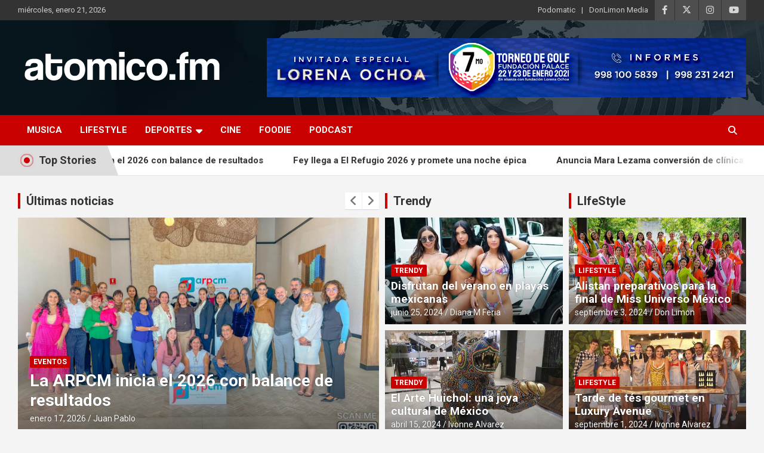

--- FILE ---
content_type: text/html; charset=utf-8
request_url: https://www.google.com/recaptcha/api2/aframe
body_size: 266
content:
<!DOCTYPE HTML><html><head><meta http-equiv="content-type" content="text/html; charset=UTF-8"></head><body><script nonce="5_OvTmat99-sX-KEY_dFrA">/** Anti-fraud and anti-abuse applications only. See google.com/recaptcha */ try{var clients={'sodar':'https://pagead2.googlesyndication.com/pagead/sodar?'};window.addEventListener("message",function(a){try{if(a.source===window.parent){var b=JSON.parse(a.data);var c=clients[b['id']];if(c){var d=document.createElement('img');d.src=c+b['params']+'&rc='+(localStorage.getItem("rc::a")?sessionStorage.getItem("rc::b"):"");window.document.body.appendChild(d);sessionStorage.setItem("rc::e",parseInt(sessionStorage.getItem("rc::e")||0)+1);localStorage.setItem("rc::h",'1768983126132');}}}catch(b){}});window.parent.postMessage("_grecaptcha_ready", "*");}catch(b){}</script></body></html>